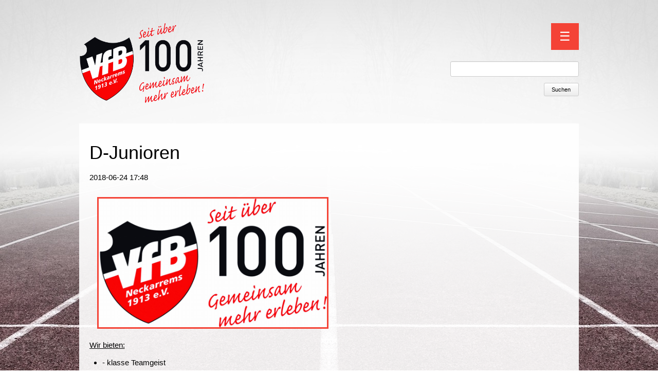

--- FILE ---
content_type: text/html; charset=UTF-8
request_url: https://vfb-neckarrems.de/news2/d-junioren.html
body_size: 4470
content:
        <!DOCTYPE html>
<html lang="de">
<head>

      <meta charset="UTF-8">
    <title>D-Junioren - VfB Neckarrems 1913 e.V.</title>
    <base href="https://vfb-neckarrems.de/">

          <meta name="robots" content="index,follow">
      <meta name="description" content="Wir suchen dich!
...als Verstärkung für unsere neu gegründete D-Jugend! (Jg. 2006/2007)">
      <meta name="keywords" content="">
      <meta name="generator" content="Contao Open Source CMS">
    
    <meta name="viewport" content="width=device-width,initial-scale=1.0">
        <link rel="stylesheet" href="assets/css/reset.min.css,layout.min.css,responsive.min.css,form.min.css,def...-2d339dcb.css">        <script src="assets/js/jquery.min.js,mootools.min.js-57e70f91.js"></script><link rel="apple-touch-icon" sizes="57x57" href="/apple-icon-57x57.png">
<link rel="apple-touch-icon" sizes="60x60" href="/apple-icon-60x60.png">
<link rel="apple-touch-icon" sizes="72x72" href="/apple-icon-72x72.png">
<link rel="apple-touch-icon" sizes="76x76" href="/apple-icon-76x76.png">
<link rel="apple-touch-icon" sizes="114x114" href="/apple-icon-114x114.png">
<link rel="apple-touch-icon" sizes="120x120" href="/apple-icon-120x120.png">
<link rel="apple-touch-icon" sizes="144x144" href="/apple-icon-144x144.png">
<link rel="apple-touch-icon" sizes="152x152" href="/apple-icon-152x152.png">
<link rel="apple-touch-icon" sizes="180x180" href="/apple-icon-180x180.png">
<link rel="icon" type="image/png" sizes="192x192"  href="/android-icon-192x192.png">
<link rel="icon" type="image/png" sizes="32x32" href="/favicon-32x32.png">
<link rel="icon" type="image/png" sizes="96x96" href="/favicon-96x96.png">
<link rel="icon" type="image/png" sizes="16x16" href="/favicon-16x16.png">
<link rel="manifest" href="/manifest.json">
<meta name="msapplication-TileColor" content="#ffffff">
<meta name="msapplication-TileImage" content="/ms-icon-144x144.png">
<meta name="theme-color" content="#ffffff">

          <!--[if lt IE 9]><script src="assets/html5shiv//html5shiv-printshiv.min.js"></script><![endif]-->
      
</head>
<body id="top" class="mac chrome blink ch131">

      
    <div id="wrapper">

                        <header id="header">
            <div class="inside">
              
<div id="sheader">
	<div id="header_left" class="w3-quarter"><a href="home.html"><img src="files/Beispiel01/100jahre_vfb_2015_I.png"  width="1920" height="1080" alt=""></a></div>
	<div id="header_right" class="w3-threequarter" style="text-align: right;">
<!-- indexer::stop -->
<nav class="mod_navigation block">

  
  <a href="news2/d-junioren.html#skipNavigation8" class="invisible">Navigation überspringen</a>
  <button id="nav-btn" class="w3-button w3-red w3-xlarge" onclick="w3_open()">☰</button>
  	<div id="mySidebar">
  		<button id="close-btn" onclick="w3_close()" class="w3-button w3-large w3-black">Close &times;</button>
  
<div class="level_1 w3-bar">
          <a href="home.html" title="Startseite" class="first w3-button w3-grey w3-hover-red">Startseite</a>      	  <div class="w3-dropdown-hover">
		<a href="abteilungen.html" title="Abteilungen" class="submenu w3-button w3-grey w3-hover-red" aria-haspopup="true">Abteilungen</a>
<div class="level_2 w3-dropdown-content w3-bar-block w3-card-4 w3-grey">
          <a href="bogenschiessen.html" title="Bogenschießen" class="first w3-button w3-grey w3-hover-red">Bogenschießen</a>            <a href="badminton.html" title="Badminton" class=" w3-button w3-grey w3-hover-red">Badminton</a>            <a href="fitness.html" title="Fitness" class=" w3-button w3-grey w3-hover-red">Fitness</a>            <a href="frauen.html" title="Frauen" class=" w3-button w3-grey w3-hover-red">Frauen</a>            <a href="fussball-aktive.html" title="Fußball Aktive" class=" w3-button w3-grey w3-hover-red">Fußball Aktive</a>            <a href="fussball-ah.html" title="Fußball AH" class=" w3-button w3-grey w3-hover-red">Fußball AH</a>      	  <div class="w3-dropdown-hover">
		<a href="fussball-junioren.html" title="Fußball Junioren" class="submenu w3-button w3-grey w3-hover-red" aria-haspopup="true">Fußball Junioren</a>
<div class="level_3 w3-dropdown-content w3-bar-block w3-card-4 w3-grey">
          <a href="f1-junioren.html" title="F-Junioren" class="first w3-button w3-grey w3-hover-red">F-Junioren</a>            <a href="e-junioren.html" title="E-Junioren" class=" w3-button w3-grey w3-hover-red">E-Junioren</a>            <a href="d-junioren.html" title="D-Junioren" class=" w3-button w3-grey w3-hover-red">D-Junioren</a>            <a href="fussball-junioren/b-junioren.html" title="B-Junioren" class=" w3-button w3-grey w3-hover-red">B-Junioren</a>            <a href="a-junioren.html" title="A-Junioren" class=" w3-button w3-grey w3-hover-red">A-Junioren</a>            <a href="bambini.html" title="Bambini" class=" w3-button w3-grey w3-hover-red">Bambini</a>            <a href="wanderpokalturnier.html" title="Wanderpokalturnier" class="last w3-button w3-grey w3-hover-red">Wanderpokalturnier</a>    </div>
	  </div>	  
            <a href="jugendturnen.html" title="Jugendturnen" class=" w3-button w3-grey w3-hover-red">Jugendturnen</a>            <a href="home-82.html" title="Karate" class=" w3-button w3-grey w3-hover-red">Karate</a>            <a href="leichtathletik.html" title="Leichtathletik" class=" w3-button w3-grey w3-hover-red">Leichtathletik</a>            <a href="fitfun.html" title="fit&amp;fun" class=" w3-button w3-grey w3-hover-red">fit&fun</a>      	  <div class="w3-dropdown-hover">
		<a href="outdoor.html" title="Outdoor" class="submenu last w3-button w3-grey w3-hover-red" aria-haspopup="true">Outdoor</a>
<div class="level_3 w3-dropdown-content w3-bar-block w3-card-4 w3-grey">
          <a href="nordic-walking.html" title="Nordic Walking" class="first w3-button w3-grey w3-hover-red">Nordic Walking</a>            <a href="boule.html" title="Boule" class="last w3-button w3-grey w3-hover-red">Boule</a>    </div>
	  </div>	  
    </div>
	  </div>	  
      	  <div class="w3-dropdown-hover">
		<a href="kursangebot.html" title="Kursangebot" class="submenu w3-button w3-grey w3-hover-red" aria-haspopup="true">Kursangebot</a>
<div class="level_2 w3-dropdown-content w3-bar-block w3-card-4 w3-grey">
          <a href="rueckenfit.html" title="Rückenfit &#40;Bewegen statt Verkleben&#41;" class="first w3-button w3-grey w3-hover-red">Rückenfit &#40;Bewegen statt Verkleben&#41;</a>      	  <div class="w3-dropdown-hover">
		<a href="yoga.html" title="Yoga" class="submenu last w3-button w3-grey w3-hover-red" aria-haspopup="true">Yoga</a>
<div class="level_3 w3-dropdown-content w3-bar-block w3-card-4 w3-grey">
          <a href="anusara-yoga-dienstags-mit-melanie.html" title="Anusara-Yoga dientags mit Melanie" class="first w3-button w3-grey w3-hover-red">Anusara-Yoga dientags mit Melanie</a>            <a href="hatha-yoga-montags-mit-sandra.html" title="Hatha-Yoga montags mit Sandra" class="last w3-button w3-grey w3-hover-red">Hatha-Yoga montags mit Sandra</a>    </div>
	  </div>	  
    </div>
	  </div>	  
      	  <div class="w3-dropdown-hover">
		<a href="events.html" title="Events/Termine" class="submenu w3-button w3-grey w3-hover-red" aria-haspopup="true">Events/Termine</a>
<div class="level_2 w3-dropdown-content w3-bar-block w3-card-4 w3-grey">
          <a href="strassenfest.html" title="Straßenfest" class="first w3-button w3-grey w3-hover-red">Straßenfest</a>            <a href="winterfeier.html" title="Winterfeier" class=" w3-button w3-grey w3-hover-red">Winterfeier</a>            <a href="id-100-jahre-vfb.html" title="100 Jahre VfB" class="last w3-button w3-grey w3-hover-red">100 Jahre VfB</a>    </div>
	  </div>	  
      	  <div class="w3-dropdown-hover">
		<a href="verein.html" title="Verein" class="submenu last w3-button w3-grey w3-hover-red" aria-haspopup="true">Verein</a>
<div class="level_2 w3-dropdown-content w3-bar-block w3-card-4 w3-grey">
          <a href="unser-leitbild.html" title="Unser Leitbild / Satzung" class="first w3-button w3-grey w3-hover-red">Unser Leitbild / Satzung</a>            <a href="beitraege.html" title="Mitgliedschaft" class=" w3-button w3-grey w3-hover-red">Mitgliedschaft</a>            <a href="spende-unterstuetzung.html" title="Spende/Unterstützung" class=" w3-button w3-grey w3-hover-red">Spende/Unterstützung</a>            <a href="vereinsheim.html" title="Vereinsheim" class=" w3-button w3-grey w3-hover-red">Vereinsheim</a>            <a href="sportgelaende-hummelberg.html" title="Sportgelände Hummelberg" class=" w3-button w3-grey w3-hover-red">Sportgelände Hummelberg</a>            <a href="kontakt-ansprechpartner.html" title="Kontakt/Ansprechpartner" class=" w3-button w3-grey w3-hover-red">Kontakt/Ansprechpartner</a>            <a href="kontaktformular.html" title="Kontaktformular" class="last w3-button w3-grey w3-hover-red">Kontaktformular</a>    </div>
	  </div>	  
    </div>
	</div>
  <a id="skipNavigation8" class="invisible">&nbsp;</a>

  	<script>
	function w3_open() {
	    document.getElementById("mySidebar").style.display = "block";
	}
	function w3_close() {
	    document.getElementById("mySidebar").style.display = "none";
	}
	</script>

</nav>
<!-- indexer::continue -->
</br>
<!-- indexer::stop -->
<div class="mod_search block">

        
  
  <form action="suche.html" method="get">
    <div class="formbody">
      <div class="widget widget-text">
        <label for="ctrl_keywords_63" class="invisible">Suchbegriffe</label>
        <input type="search" name="keywords" id="ctrl_keywords_63" class="text" value="">
      </div>
      <div class="widget widget-submit">
        <button type="submit" id="ctrl_submit_63" class="submit">Suchen</button>
      </div>
          </div>
  </form>

  
  

</div>
<!-- indexer::continue -->
</div>
</div>            </div>
          </header>
              
      
              <div id="container">

                      <div id="main">
              <div class="inside">
                
<div class="mod_article block" id="article-55">

  
  
<div class="mod_newsreader block">

        
  
  
<div class="layout_full block featured">

  <h1>D-Junioren</h1>

      <p class="info"><time datetime="2018-06-24T17:48:00+02:00">2018-06-24 17:48</time>  </p>
  
  
      
<div class="ce_text block">

        
  
  
      
<figure class="image_container float_above">
  
  

<img src="files/Dateistruktur/Verein/100jahre_vfb_2015_I.jpg" width="1920" height="1080" alt="">


  
  </figure>

  
      <p><u>Wir bieten:</u></p>
<ul>
<li>- klasse Teamgeist</li>
<li>- motiviertes Trainerteam</li>
<li>- optimale Trainingsvoraussetzungen</li>
<li>- Training am Hummelberg in Neckarrems</li>
<li>- engagierte Jugendleitung des VfB</li>
</ul>
<p><br> <u>Dein Profil:</u></p>
<ul>
<li>- du liebst Fußball und bist hungrig</li>
<li>- du hast Lust etwas zu bewegen</li>
<li>- deine Eltern unterstützen dich, sind aber trotzdem nicht ehrgeiziger als du</li>
<li>- du bist 2006 oder 2007 geboren</li>
</ul>
<p>Lust auf ein <strong>Probetraining</strong>? Wir freuen uns auf Dich!<br> <br> Wir trainieren <strong>Dienstag und Freitag jeweils von 17:30 Uhr bis 19:00 Uhr.</strong><br> Trainer: Jochen Wecker Tel.: 0160/8690352 und Markus Adam Tel.: 0174/7041434</p>
<p>Auch die Jahrgänge <strong>ab 2008 sind für unsere E-, F-Jugend und Bambinis</strong> herzlich zum Probetraining eingeladen.</p>
<p>Weitere Informationen bei Andreas Engel unter Mobil: 0152/27777102.</p>  

</div>
  
  
</div>

  <!-- indexer::stop -->
  <!--<p class="back"><a href="javascript:history.go(-1)" title="Zurück">Zurück</a></p>-->
  <!-- indexer::continue -->

  

</div>
</div>
              </div>
                            <p class="linkback"><a class="w3-btn" href="javascript:history.back();">Zurück</a></p>
            </div>
          
                                
                                
        </div>
      
      
                        <footer id="footer">
            <div class="inside">
              
<div id="sfooter">
	<a href="datenschutz.html" title="Datenschutz">Datenschutz</a> | <a href="impressum.html" title="Impressum">Impressum</a>
</div>            </div>
          </footer>
              
    </div>

      
  
<script src="assets/jquery-ui/js/jquery-ui.min.js?v=1.13.2"></script>
<script>
  jQuery(function($) {
    $(document).accordion({
      // Put custom options here
      heightStyle: 'content',
      header: '.toggler',
      collapsible: true,
      create: function(event, ui) {
        ui.header.addClass('active');
        $('.toggler').attr('tabindex', 0);
      },
      activate: function(event, ui) {
        ui.newHeader.addClass('active');
        ui.oldHeader.removeClass('active');
        $('.toggler').attr('tabindex', 0);
      }
    });
  });
</script>

<script src="assets/colorbox/js/colorbox.min.js?v=1.6.4.2"></script>
<script>
  jQuery(function($) {
    $('a[data-lightbox]').map(function() {
      $(this).colorbox({
        // Put custom options here
        loop: false,
        rel: $(this).attr('data-lightbox'),
        maxWidth: '95%',
        maxHeight: '95%'
      });
    });
  });
</script>

<script src="assets/tablesorter/js/tablesorter.min.js?v=2.31.3.1"></script>
<script>
  jQuery(function($) {
    $('.ce_table .sortable').each(function(i, table) {
      var attr = $(table).attr('data-sort-default'),
          opts = {}, s;

      if (attr) {
        s = attr.split('|');
        opts = { sortList: [[s[0], s[1] == 'desc' | 0]] };
      }

      $(table).tablesorter(opts);
    });
  });
</script>

<script src="assets/mediabox/js/mediabox.min.js?v=1.5.4.3"></script>
<script>
  window.addEvent('domready', function() {
    var $ = document.id;
    $$('a[data-lightbox]').mediabox({
      // Put custom options here
      clickBlock: false
    }, function(el) {
      return [el.href, el.title, el.getAttribute('data-lightbox')];
    }, function(el) {
      var data = this.getAttribute('data-lightbox').split(' ');
      return (this == el) || (data[0] && el.getAttribute('data-lightbox').match(data[0]));
    });
    $('mbMedia').addEvent('swipe', function(e) {
      (e.direction == 'left') ? $('mbNextLink').fireEvent('click') : $('mbPrevLink').fireEvent('click');
    });
  });
</script>

<script src="assets/swipe/js/swipe.min.js?v=2.2.2"></script>
<script>
  (function() {
    var e = document.querySelectorAll('.content-slider, .slider-control'), c, i;
    for (i=0; i<e.length; i+=2) {
      c = e[i].getAttribute('data-config').split(',');
      new Swipe(e[i], {
        // Put custom options here
        'auto': parseInt(c[0]),
        'speed': parseInt(c[1]),
        'startSlide': parseInt(c[2]),
        'continuous': parseInt(c[3]),
        'menu': e[i+1]
      });
    }
  })();
</script>

<script>
  (function() {
    var p = document.querySelector('p.error') || document.querySelector('p.confirm');
    if (p) {
      p.scrollIntoView();
    }
  })();
</script>

<script>
  (function() {
    if (navigator.cookieEnabled) return;
    var e = document.querySelectorAll('input[name="REQUEST_TOKEN"]'), t, c, i;
    for (i=0; i<e.length; i++) {
      c = e[i].parentNode;
      if ('formbody' !== c.className) return;
      t = document.createElement('p');
      t.className = 'error nocookie';
      t.innerHTML = 'Sie werden dieses Formular nicht absenden können, da Sie Cookies in Ihrem Browser deaktiviert haben.';
      c.insertBefore(t, c.firstChild);
    }
  })();
</script>

</body>
</html>
